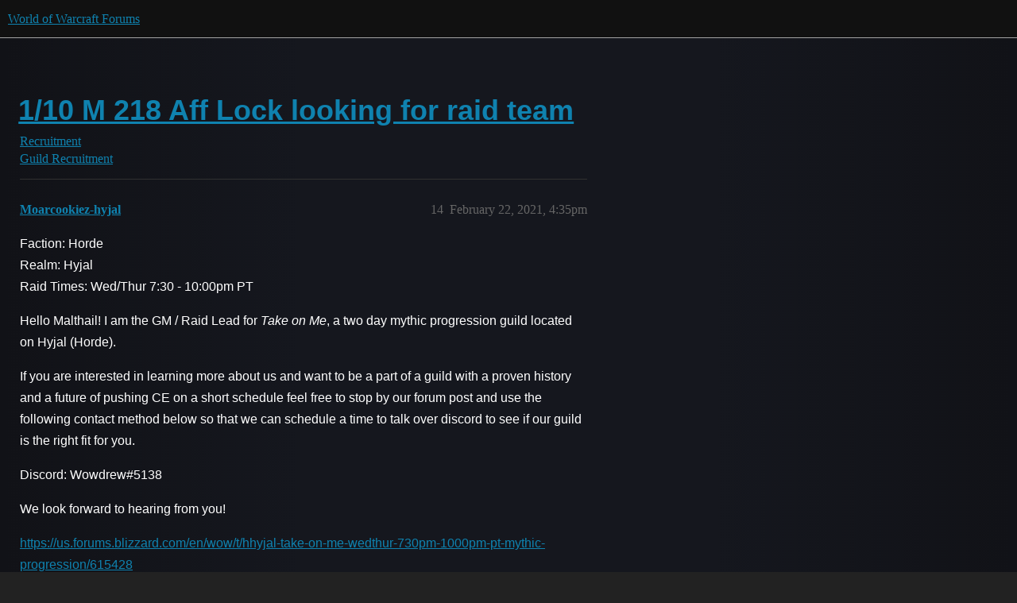

--- FILE ---
content_type: text/html; charset=utf-8
request_url: https://us.forums.blizzard.com/en/wow/t/110-m-218-aff-lock-looking-for-raid-team/877010/14
body_size: 3068
content:
<!DOCTYPE html>
<html lang="en">
  <head>
    <meta charset="utf-8">
    <title>1/10 M 218 Aff Lock looking for raid team - #14 by Moarcookiez-hyjal - Guild Recruitment - World of Warcraft Forums</title>
    <meta name="description" content="Hello, 
Im Malthail, a 218 Affliction Warlock looking for a mythic progression raid team. Current progression is 1/10 M. I have cutting edge raid experience from legion (Helya, KJ, Argus). I’m active in mythic + and raid&amp;hellip;">
    <meta name="generator" content="Discourse 3.5.3 - https://github.com/discourse/discourse version e4edb82d43772b646b1025881faaa6548ce9c903">
<link rel="icon" type="image/png" href="https://d2ertrwg9e34np.cloudfront.net/optimized/1X/63f57bf1c0844651892e596a90ecb2a20275fd3a_2_32x32.png">
<link rel="apple-touch-icon" type="image/png" href="https://d2ertrwg9e34np.cloudfront.net/optimized/1X/c1ee39fb831f065a960a235afba3b65dcbf16454_2_180x180.png">
<meta name="theme-color" media="all" content="#111111">

<meta name="color-scheme" content="dark">

<meta name="viewport" content="width=device-width, initial-scale=1.0, minimum-scale=1.0, viewport-fit=cover">
<meta name="discourse-base-uri" content="/en/wow">
<link rel="canonical" href="https://us.forums.blizzard.com/en/wow/t/110-m-218-aff-lock-looking-for-raid-team/877010" />

<link rel="search" type="application/opensearchdescription+xml" href="https://us.forums.blizzard.com/en/wow/opensearch.xml" title="World of Warcraft Forums Search">

    <link href="https://d38bqls1q93fod.cloudfront.net/en/wow/stylesheets/color_definitions_blizzard_2_3_d02144101550c20de4f8078375c0649d8d87b157.css?__ws=us.forums.blizzard.com" media="all" rel="stylesheet" class="light-scheme" data-scheme-id="2"/>

<link href="https://d38bqls1q93fod.cloudfront.net/en/wow/stylesheets/common_7ba259d987bd155dddde827f76f5a210f3bf2e1a.css?__ws=us.forums.blizzard.com" media="all" rel="stylesheet" data-target="common"  />

  <link href="https://d38bqls1q93fod.cloudfront.net/en/wow/stylesheets/desktop_7ba259d987bd155dddde827f76f5a210f3bf2e1a.css?__ws=us.forums.blizzard.com" media="all" rel="stylesheet" data-target="desktop"  />



    <link href="https://d38bqls1q93fod.cloudfront.net/en/wow/stylesheets/checklist_7ba259d987bd155dddde827f76f5a210f3bf2e1a.css?__ws=us.forums.blizzard.com" media="all" rel="stylesheet" data-target="checklist"  />
    <link href="https://d38bqls1q93fod.cloudfront.net/en/wow/stylesheets/discourse-akismet_7ba259d987bd155dddde827f76f5a210f3bf2e1a.css?__ws=us.forums.blizzard.com" media="all" rel="stylesheet" data-target="discourse-akismet"  />
    <link href="https://d38bqls1q93fod.cloudfront.net/en/wow/stylesheets/discourse-alias_7ba259d987bd155dddde827f76f5a210f3bf2e1a.css?__ws=us.forums.blizzard.com" media="all" rel="stylesheet" data-target="discourse-alias"  />
    <link href="https://d38bqls1q93fod.cloudfront.net/en/wow/stylesheets/discourse-assign_7ba259d987bd155dddde827f76f5a210f3bf2e1a.css?__ws=us.forums.blizzard.com" media="all" rel="stylesheet" data-target="discourse-assign"  />
    <link href="https://d38bqls1q93fod.cloudfront.net/en/wow/stylesheets/discourse-characters-required_7ba259d987bd155dddde827f76f5a210f3bf2e1a.css?__ws=us.forums.blizzard.com" media="all" rel="stylesheet" data-target="discourse-characters-required"  />
    <link href="https://d38bqls1q93fod.cloudfront.net/en/wow/stylesheets/discourse-details_7ba259d987bd155dddde827f76f5a210f3bf2e1a.css?__ws=us.forums.blizzard.com" media="all" rel="stylesheet" data-target="discourse-details"  />
    <link href="https://d38bqls1q93fod.cloudfront.net/en/wow/stylesheets/discourse-group-tracker_7ba259d987bd155dddde827f76f5a210f3bf2e1a.css?__ws=us.forums.blizzard.com" media="all" rel="stylesheet" data-target="discourse-group-tracker"  />
    <link href="https://d38bqls1q93fod.cloudfront.net/en/wow/stylesheets/discourse-lazy-videos_7ba259d987bd155dddde827f76f5a210f3bf2e1a.css?__ws=us.forums.blizzard.com" media="all" rel="stylesheet" data-target="discourse-lazy-videos"  />
    <link href="https://d38bqls1q93fod.cloudfront.net/en/wow/stylesheets/discourse-local-dates_7ba259d987bd155dddde827f76f5a210f3bf2e1a.css?__ws=us.forums.blizzard.com" media="all" rel="stylesheet" data-target="discourse-local-dates"  />
    <link href="https://d38bqls1q93fod.cloudfront.net/en/wow/stylesheets/discourse-presence_7ba259d987bd155dddde827f76f5a210f3bf2e1a.css?__ws=us.forums.blizzard.com" media="all" rel="stylesheet" data-target="discourse-presence"  />
    <link href="https://d38bqls1q93fod.cloudfront.net/en/wow/stylesheets/discourse-sift_7ba259d987bd155dddde827f76f5a210f3bf2e1a.css?__ws=us.forums.blizzard.com" media="all" rel="stylesheet" data-target="discourse-sift"  />
    <link href="https://d38bqls1q93fod.cloudfront.net/en/wow/stylesheets/discourse-solved_7ba259d987bd155dddde827f76f5a210f3bf2e1a.css?__ws=us.forums.blizzard.com" media="all" rel="stylesheet" data-target="discourse-solved"  />
    <link href="https://d38bqls1q93fod.cloudfront.net/en/wow/stylesheets/discourse-templates_7ba259d987bd155dddde827f76f5a210f3bf2e1a.css?__ws=us.forums.blizzard.com" media="all" rel="stylesheet" data-target="discourse-templates"  />
    <link href="https://d38bqls1q93fod.cloudfront.net/en/wow/stylesheets/discourse-tooltips_7ba259d987bd155dddde827f76f5a210f3bf2e1a.css?__ws=us.forums.blizzard.com" media="all" rel="stylesheet" data-target="discourse-tooltips"  />
    <link href="https://d38bqls1q93fod.cloudfront.net/en/wow/stylesheets/discourse-topic-voting_7ba259d987bd155dddde827f76f5a210f3bf2e1a.css?__ws=us.forums.blizzard.com" media="all" rel="stylesheet" data-target="discourse-topic-voting"  />
    <link href="https://d38bqls1q93fod.cloudfront.net/en/wow/stylesheets/discourse-user-notes_7ba259d987bd155dddde827f76f5a210f3bf2e1a.css?__ws=us.forums.blizzard.com" media="all" rel="stylesheet" data-target="discourse-user-notes"  />
    <link href="https://d38bqls1q93fod.cloudfront.net/en/wow/stylesheets/footnote_7ba259d987bd155dddde827f76f5a210f3bf2e1a.css?__ws=us.forums.blizzard.com" media="all" rel="stylesheet" data-target="footnote"  />
    <link href="https://d38bqls1q93fod.cloudfront.net/en/wow/stylesheets/hosted-site_7ba259d987bd155dddde827f76f5a210f3bf2e1a.css?__ws=us.forums.blizzard.com" media="all" rel="stylesheet" data-target="hosted-site"  />
    <link href="https://d38bqls1q93fod.cloudfront.net/en/wow/stylesheets/poll_7ba259d987bd155dddde827f76f5a210f3bf2e1a.css?__ws=us.forums.blizzard.com" media="all" rel="stylesheet" data-target="poll"  />
    <link href="https://d38bqls1q93fod.cloudfront.net/en/wow/stylesheets/spoiler-alert_7ba259d987bd155dddde827f76f5a210f3bf2e1a.css?__ws=us.forums.blizzard.com" media="all" rel="stylesheet" data-target="spoiler-alert"  />
    <link href="https://d38bqls1q93fod.cloudfront.net/en/wow/stylesheets/discourse-topic-voting_desktop_7ba259d987bd155dddde827f76f5a210f3bf2e1a.css?__ws=us.forums.blizzard.com" media="all" rel="stylesheet" data-target="discourse-topic-voting_desktop"  />
    <link href="https://d38bqls1q93fod.cloudfront.net/en/wow/stylesheets/poll_desktop_7ba259d987bd155dddde827f76f5a210f3bf2e1a.css?__ws=us.forums.blizzard.com" media="all" rel="stylesheet" data-target="poll_desktop"  />

  <link href="https://d38bqls1q93fod.cloudfront.net/en/wow/stylesheets/common_theme_3_a86233ea58ee2b683c0f63f63431874242a4ea9b.css?__ws=us.forums.blizzard.com" media="all" rel="stylesheet" data-target="common_theme" data-theme-id="3" data-theme-name="blizzard"/>
    <link href="https://d38bqls1q93fod.cloudfront.net/en/wow/stylesheets/desktop_theme_3_3664d75320cdf411d6e620e1fa67e4acfd878bd7.css?__ws=us.forums.blizzard.com" media="all" rel="stylesheet" data-target="desktop_theme" data-theme-id="3" data-theme-name="blizzard"/>

    
    
        <link rel="alternate nofollow" type="application/rss+xml" title="RSS feed of &#39;1/10 M 218 Aff Lock looking for raid team&#39;" href="https://us.forums.blizzard.com/en/wow/t/110-m-218-aff-lock-looking-for-raid-team/877010.rss" />
    <meta property="og:site_name" content="World of Warcraft Forums" />
<meta property="og:type" content="website" />
<meta name="twitter:card" content="summary_large_image" />
<meta name="twitter:image" content="https://d2ertrwg9e34np.cloudfront.net/en/wow/original/1X/36dbe0c913654c607f510eb7bca5b5baa6a7b1bf.png" />
<meta property="og:image" content="https://d2ertrwg9e34np.cloudfront.net/en/wow/original/1X/61fe941531381941bbf5373e83a5be6a9b07c20e.png" />
<meta property="og:url" content="https://us.forums.blizzard.com/en/wow/t/110-m-218-aff-lock-looking-for-raid-team/877010/14" />
<meta name="twitter:url" content="https://us.forums.blizzard.com/en/wow/t/110-m-218-aff-lock-looking-for-raid-team/877010/14" />
<meta property="og:title" content="1/10 M 218 Aff Lock looking for raid team" />
<meta name="twitter:title" content="1/10 M 218 Aff Lock looking for raid team" />
<meta property="og:description" content="Faction: Horde  Realm: Hyjal  Raid Times: Wed/Thur 7:30 - 10:00pm PT  Hello Malthail! I am the GM / Raid Lead for Take on Me, a two day mythic progression guild located on Hyjal (Horde).  If you are interested in learning more about us and want to be a part of a guild with a proven history and a future of pushing CE on a short schedule feel free to stop by our forum post and use the following contact method below so that we can schedule a time to talk over discord to see if our guild is the righ..." />
<meta name="twitter:description" content="Faction: Horde  Realm: Hyjal  Raid Times: Wed/Thur 7:30 - 10:00pm PT  Hello Malthail! I am the GM / Raid Lead for Take on Me, a two day mythic progression guild located on Hyjal (Horde).  If you are interested in learning more about us and want to be a part of a guild with a proven history and a future of pushing CE on a short schedule feel free to stop by our forum post and use the following contact method below so that we can schedule a time to talk over discord to see if our guild is the righ..." />
<meta property="og:article:section" content="Recruitment" />
<meta property="og:article:section:color" content="AB9364" />
<meta property="og:article:section" content="Guild Recruitment" />
<meta property="og:article:section:color" content="AB9364" />
<meta property="article:published_time" content="2021-02-22T16:35:22+00:00" />
<meta property="og:ignore_canonical" content="true" />


    
  </head>
  <body class="crawler ">
    
    <header>
  <a href="/en/wow/">World of Warcraft Forums</a>
</header>

    <div id="main-outlet" class="wrap" role="main">
        <div id="topic-title">
    <h1>
      <a href="/en/wow/t/110-m-218-aff-lock-looking-for-raid-team/877010">1/10 M 218 Aff Lock looking for raid team</a>
    </h1>

      <div class="topic-category" itemscope itemtype="http://schema.org/BreadcrumbList">
          <span itemprop="itemListElement" itemscope itemtype="http://schema.org/ListItem">
            <a href="/en/wow/c/recruitment/43" class="badge-wrapper bullet" itemprop="item">
              <span class='badge-category-bg' style='background-color: #AB9364'></span>
              <span class='badge-category clear-badge'>
                <span class='category-name' itemprop='name'>Recruitment</span>
              </span>
            </a>
            <meta itemprop="position" content="1" />
          </span>
          <span itemprop="itemListElement" itemscope itemtype="http://schema.org/ListItem">
            <a href="/en/wow/c/recruitment/guild-recruitment/44" class="badge-wrapper bullet" itemprop="item">
              <span class='badge-category-bg' style='background-color: #AB9364'></span>
              <span class='badge-category clear-badge'>
                <span class='category-name' itemprop='name'>Guild Recruitment</span>
              </span>
            </a>
            <meta itemprop="position" content="2" />
          </span>
      </div>

  </div>

  

    <div itemscope itemtype='http://schema.org/DiscussionForumPosting'>
      <meta itemprop='headline' content='1/10 M 218 Aff Lock looking for raid team'>
      <link itemprop='url' href='https://us.forums.blizzard.com/en/wow/t/110-m-218-aff-lock-looking-for-raid-team/877010'>
      <meta itemprop='datePublished' content='2021-02-20T06:40:09Z'>
        <meta itemprop='articleSection' content='Guild Recruitment'>
      <meta itemprop='keywords' content=''>
      <div itemprop='publisher' itemscope itemtype="http://schema.org/Organization">
        <meta itemprop='name' content='World of Warcraft Forums'>
          <div itemprop='logo' itemscope itemtype="http://schema.org/ImageObject">
            <meta itemprop='url' content='https://d2ertrwg9e34np.cloudfront.net/en/wow/original/1X/15d03e5ce5bb0cbdb7f702224edf5e8a81a2519f.png'>
          </div>
      </div>

          <span itemprop='author' itemscope itemtype="http://schema.org/Person">
            <meta itemprop='name' content='Malthail-hyjal'>
            <link itemprop='url' rel='nofollow' href='https://us.forums.blizzard.com/en/wow/u/Malthail-hyjal'>
          </span>
        <meta itemprop='text' content='Hello, 
Im Malthail, a 218 Affliction Warlock looking for a mythic progression raid team. Current progression is 1/10 M. I have cutting edge raid experience from legion (Helya, KJ, Argus). I’m active in mythic + and raid&amp;hellip;'>

          <div id='post_14' itemprop='comment' itemscope itemtype='http://schema.org/Comment' class='topic-body crawler-post'>
            <div class='crawler-post-meta'>
              <span class="creator" itemprop="author" itemscope itemtype="http://schema.org/Person">
                <a itemprop="url" rel='nofollow' href='https://us.forums.blizzard.com/en/wow/u/Moarcookiez-hyjal'><span itemprop='name'>Moarcookiez-hyjal</span></a>
                
              </span>



              <span class="crawler-post-infos">
                  <time itemprop='datePublished' datetime='2021-02-22T16:35:22Z' class='post-time'>
                    February 22, 2021,  4:35pm
                  </time>
                  <meta itemprop='dateModified' content='2021-02-22T16:35:22Z'>
              <span itemprop='position'>14</span>
              </span>
            </div>
            <div class='post' itemprop='text'>
              <p>Faction: Horde<br>
Realm: Hyjal<br>
Raid Times: Wed/Thur 7:30 - 10:00pm PT</p>
<p>Hello Malthail! I am the GM / Raid Lead for <em>Take on Me</em>, a two day mythic progression guild located on Hyjal (Horde).</p>
<p>If you are interested in learning more about us and want to be a part of a guild with a proven history and a future of pushing CE on a short schedule feel free to stop by our forum post and use the following contact method below so that we can schedule a time to talk over discord to see if our guild is the right fit for you.</p>
<p>Discord: Wowdrew#5138</p>
<p>We look forward to hearing from you!</p>
<p><a href="https://us.forums.blizzard.com/en/wow/t/hhyjal-take-on-me-wedthur-730pm-1000pm-pt-mythic-progression/615428" class="onebox" target="_blank" rel="noopener">https://us.forums.blizzard.com/en/wow/t/hhyjal-take-on-me-wedthur-730pm-1000pm-pt-mythic-progression/615428</a></p>
            </div>

            <div itemprop="interactionStatistic" itemscope itemtype="http://schema.org/InteractionCounter">
              <meta itemprop="interactionType" content="http://schema.org/LikeAction"/>
              <meta itemprop="userInteractionCount" content="0" />
              <span class='post-likes'></span>
            </div>

          </div>
    </div>

      <div role='navigation' itemscope itemtype='http://schema.org/SiteNavigationElement' class="topic-body crawler-post">
          <span itemprop='name'>
            <a itemprop="url" href="/en/wow/t/110-m-218-aff-lock-looking-for-raid-team/877010#post_14">show post in topic</a>
          </span>
      </div>

    




    </div>
    <footer class="container wrap">
  <nav class='crawler-nav'>
    <ul>
      <li itemscope itemtype='http://schema.org/SiteNavigationElement'>
        <span itemprop='name'>
          <a href='/en/wow/' itemprop="url">Home </a>
        </span>
      </li>
      <li itemscope itemtype='http://schema.org/SiteNavigationElement'>
        <span itemprop='name'>
          <a href='/en/wow/categories' itemprop="url">Categories </a>
        </span>
      </li>
      <li itemscope itemtype='http://schema.org/SiteNavigationElement'>
        <span itemprop='name'>
          <a href='/en/wow/guidelines' itemprop="url">Guidelines </a>
        </span>
      </li>
        <li itemscope itemtype='http://schema.org/SiteNavigationElement'>
          <span itemprop='name'>
            <a href='/en/wow/tos' itemprop="url">Terms of Service </a>
          </span>
        </li>
        <li itemscope itemtype='http://schema.org/SiteNavigationElement'>
          <span itemprop='name'>
            <a href='/en/wow/privacy' itemprop="url">Privacy Policy </a>
          </span>
        </li>
    </ul>
  </nav>
  <p class='powered-by-link'>Powered by <a href="https://www.discourse.org">Discourse</a>, best viewed with JavaScript enabled</p>
</footer>

    
    
  </body>
  
</html>
